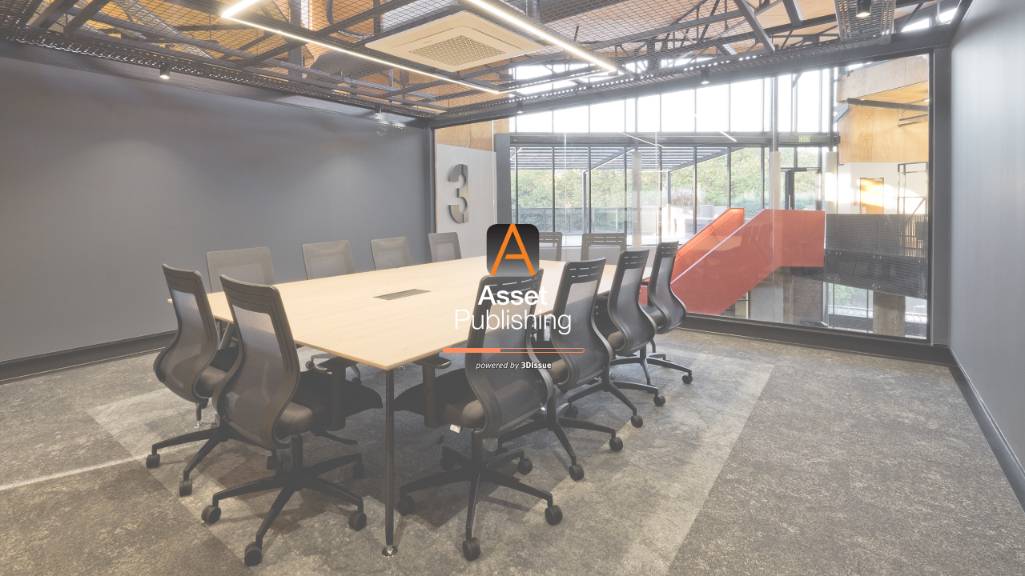

--- FILE ---
content_type: text/html
request_url: https://assetmag.co.za/issue98/index.html?page=188
body_size: 2302
content:
<!DOCTYPE html> <html> <head> <script> </script>  <title>Asset Publishing</title> <meta name="Keywords" content="Digital Magazine, Digital Edition, e-replica, e publishing, digital publishing software, eMag, PageFlip, 3dissue, 3D Issue"> <meta name="Description" content=""> <meta http-equiv="x-ua-compatible" content="IE=edge">   <meta property="fb:app_id" content="449283325123417" /> <meta property="og:type" content="article" /> <meta property="og:title" content="Asset Publishing" /> <meta property="og:image" content="https://www.assetmag.co.za/issue98/files/assets/cover/1.jpg" /> <meta property="og:description" content="" /> <meta http-equiv="Content-Type" content="text/html; charset=UTF-8"> <meta name="viewport" content="width=device-width, initial-scale=1.0, maximum-scale=1.0, user-scalable=0" > <meta name="apple-mobile-web-app-capable" content="yes" > <meta name="apple-mobile-web-app-status-bar-style" content="black-translucent" > <meta name="msapplication-tap-ao7" content="no" /> <link rel="apple-touch-icon" href="html5/resources/ipad.png">     <!-- WinJS references --> <!-- <link href="//Microsoft.WinJS.1.0/css/ui-dark.css" rel="stylesheet" /> <script src="//Microsoft.WinJS.1.0/js/base.js"></script> <script src="//Microsoft.WinJS.1.0/js/ui.js"></script>-->   <link rel="stylesheet" href="https://code.3dissue.com/v9.2/css/3di_gl.min.css" media="screen, print" type="text/css"> <style> body,#pgbk{background: #1a1a1a;} #plbar{background: #ff8d61; border-color: #ff8d61;} #plbk{border-color: #ff8d61;} </style> <script src="https://code.3dissue.com/v9.2/js/libs/jquery-2.1.3.min.js"></script> <script src="https://code.3dissue.com/v9.2/js/libs/jquery-migrate-1.1.1.js"></script> <script src="https://code.3dissue.com/v9.2/js/libs/modernizr-latest.min.js"></script>   <script src="https://code.3dissue.com/v9.2/js/f/3di_ds.min.js"></script>              </head> <body>    <input id="isvn" type="hidden" value="981627"/> <input id="gavn" type="hidden" value="0"/>         <img id="cvr" src="files/assets/cover/1.jpg"/> <div id="pgbk"><img src="files/assets/background/background.jpg" width="100%" height="100%"/><div id="al9"></div></div>   <div id="pldiv"> <img id="plimg"/> <div id="plbar"></div> <div id="plbk"></div>   <a href="http://www.3dissue.com/?utm_source=3dissue-logo&utm_medium=referral&utm_campaign=en" target="_blank"><div id='plpb'></div></a>   </div> </body> </html>

--- FILE ---
content_type: text/html;charset=utf-8
request_url: https://pressjack.com/publication/show_by_url?callback=jQuery213031954423049254577_1768826068810&url=https%3A%2F%2Fassetmag.co.za%2Fissue98%2F&versionNumber=981627&_=1768826068811
body_size: 4141
content:
jQuery213031954423049254577_1768826068810({"properties":{"logo":"[base64]/[base64]/V4/cSA9yRNX/alLEd0487v3MvoZrmrFbpWjdlYoc7vvJtHnXrN5lZxZ+zSmGLI1dXgE6CTkIA3KRe66iRvH6mohf8T6PNGA0wCEi3JlNGYTabvMGUYP0BTI3W+ewz1K16SiOFjRukTqK8byR3/K1gKlhtbch+yLvlKobpaQTA+JJubwlhv2LNMeuo0ZZdV43gl1OUigV4Sai3ZTOXTD/FUBSKf0SCaHvMgwxEN6DHOoojkOBPRoL8wYtPldtCX/6n/xWrfXrx4NU/XdD3ThW58unaHir5R3w+7QoO+DhgXXX0nUPRZkvAg1q9+gQf97VpVL6b7AdaY3G25VWcrH+U/FBTy7qPfkaDnQaJnfTuI/DDo4cMg8odxlKnKzy/rB9UvaWeH2baTiOgAABxTSURBVFgJAUgct+MBAAAAAAAAAAAAAAAAAAAAAAAAAAAAAAAAAAAAAAAAAAAAAAAAAAAAAAAAAAAAAAAAAAAAAAAAAACGlLwTBAUEg/8BAVAB/wAQAAEAAAAAAAAzLBsCQTgiAwAAAAAAAAAAAAAAAPv8/v+Xpcj8+vv9AAAAAAAAAAD+/wD/2P8A/4x4ZkGoAAAAAAAAAAAAAAAAAAAAAAAAAAAAAAAAAAAAAAAAAAAAAAAAAAAAAAAAAAAAAAAAAgAAAAAAAAAAAAAAAAAAAAAAAAAAAAAAAAAAAAAAAAAAAAAAAAAAAAAAAAAAAAAAAAAAAAB/[base64]//wAAAAAAAAAAACwmFwAAAAAAAAAAAAAAAAAAAAAAAAAAAQEA/4GHlrsiAAAAAAAAAAAAAAAAAAAAAAAAAAAAAAAAAAAAAAAAAAAAAAAAAAAAAAAAAAACAAAAAAAAAAAAAAAAAAAAAAAAAAAAAAAAAAAAAAAAAAAAAAAAAAAAAAAAAAAAAAAAAAAAAAAAAFAAAAAAAAAAAAAAAAAAAAAAAAAAACwmFwABAQEAAAAAAPr7/[base64]///wAAAAAAAQEBACwmGAAAAAAAAAAAAAAAAAAAAAAAAAAAAAAA/hQAAAAAAAAAAAAAAAAAAAAAAAAAAAAAAAAAAAAAAAAAAAAAAAAAAAAAAAAAAAIAAAAAAAAAAAAAAAAAAAAAAAAAAAAAAAAAAAAAAAAAAAAAAAAAAAAAAAAAAAAAAAAAAAAA////[base64]/j7AN/[base64]/v8AAAAAANje6wD///[base64]/[base64]//AAAAAAAAAAAAAAAAAADZ3usA/v//[base64]/[base64]/v7/[base64]/Pz+APn6/[base64]///[base64]/X5AAAAAAAAAAAAAAAAAAAAAAAAAAAAAAAAAAAAAAAAAAAAAAAAANfd6gAAAAAAAAAAAAAAAAAuJxft/v76sQAAAAAAAAAAAAAAAAAAAAAAAAAAAAAAAAAAAAAAAAAAAAAAAAAAAAAAAAAAAQAAAAAAAAAAAAAAAAAAAAAAAAAAAAAAAAAAAAAAAAAAAAAAAAAAAAAAAAAAAAAAAAAAAAD///8D/f3+pwMDAlUAAAAAusPbANHY5wAAAAAAAAAAAAAAAAAAAAAAAAAAAAAAAAAAAAAAAAAAAAAAAAAEAwIAalw4AAcGBAD////1/f0BUgUFAboAAAAAAAAAAAAAAAAAAAAAAAAAAAAAAAAAAAAAAAAAAAAAAAAAAAAAAAAAAAQAAAAAAAAAAAAAAAAAAAAAAAAAAAAAAAAAAAAAAAAAAAAAAAAAAAAAAAAAAAAAAAAAAAAAAQEB/QAAAFb8/PxTAQEDUd7j7hEAAAAAAAAAAAAAAAAAAAAAAAAAAAAAAAAAAAAAAAAAAAAAAAAAAAAA/P3+AOHl8P4kHxLWAgIClwUFAeAAAAAAAAAAAAAAAAAAAAAAAAAAAAAAAAAAAAAAAAAAAAAAAAAAAAAAAAAAAAAAAAABAAAAAAAAAAAAAAAAAAAAAAAAAAAAAAAAAAAAAAAAAAAoNkMTCwcCogD/APXNxLtYAAAA/[base64]///[base64]/AQC1/wAALAAD/2IAAAC6AAAAAAAAAAAAAAAAMzNED/4J/SD7+f3u1MvC4wAAAAAAAAAAAAAAACo1QBgGBQUYA/n75M3NwOwAAAAAAAAAAAAAAAAnOzsNCgEGIvn9+OPWx8fuAAAAACoqKgYAAQEC/wD/AiQkSQfc3Lf6AAAA/wAAAAAAAAAAAAAAAAAAAAABAAAAAAAAAAAAAAAAAAAAAAAAAAAAAAAAAAAAADA6RTACAv/O/wABWwIA/i8AAQFv+v/4GtPExO8AAAAAMzxFkQAA/2n/AAAEAAAAAAAAAL31//dSB/ML/gQO/6sAAP9IAAAAAAEBAf4A/v+azcW8awAAAP8zO0R0AAEAgv8AAAgBAAD8/wABj87Eu3gzPETg/wAAHQAAAAAAAAAAAAIAK87CvNcAAAAAAAAAAAAAAAAAAAAAAgAAAAAAAAAAAAAAAAAAAAAAAAAAAAAAAAAAAAADAgBhAAEB9v3yAbL9/gKo//8ABwUACVoAAAAAMT1DKgABAG7/AQGA7gT8CgAA/k8BAQAwDAIJXAMO/1IBAQBJ/v8BTOr99QsA/v98AAIAVTE6QzgxO0JJ/wEBiQABAW4B9+8M/gABXwAAAHQxO0Ni/v8BOQEAAMUBAQDQ+gL6H84C/NsAAAAAAAAAAAAAAAAAAAAAAAAAAAIAAAAAAAAAAAAAAAAAAAAAAAAAAAAAAAAqKioGAAH/WgH/ALLS0rr10Ma70AEAAdkAAABhAAAAAPv6AO0AAAD4AQAAWBP8A2L+/gPjzcO8F83DvJcBAgHl/////wMBAHAVAwxUAP/+q83DvBXPxr3HAQECYAEA/9v/AP7K/woQJAEB/tUAAADTAQEBX8/Fu+b/AAD4AP8B+tTCwuMAwMD8AAAAAAAAAAAAAAAAAAAAAAAAAAAEAAAAAAAAAAAAAAAAAAAAAAAAAAAAAAAABxMaTQAAARQAAP9MMz1F5gAAAAAAAP8QAP8ACDE8QS/PxL3RMT5GRwH+/3QAAAKEAwMAETI9ReD//f5azsK6vjI9Q17/AAFkAv8AmP8CAgkzPUXL+/r7UwEAARv/AQAcAP8ApwAAAAAAAAAAAAD/AAEBAfMAAAAAAAAAAAAAAAAAAAAAAAAAAAAAAAAAAAAAAAAAAAAAAAAAAAAABAAAAAAAAAAAAAAAAAAAAAAAAAAAAAAAAAIAAGEAAP/t/wAAdQAAAP8AAAAAAf8BDwAA/48BAAJhLzlCiwD9/xDy/ARc3Mm38zA6QzQCAgKwAQIBgi87QXAA///xzsS7QDMzMwX+BxFKAwMArAUFBWz/Af/kAAABEs7EvCsAAAAAAAAAADI8QTP+/wD8AAAAAAAAAAAAAAAAAAAAAAAAAAAAAAAAAAAAAAAAAAAAAAAAAAAAAAMAAAAAAAAAAAAAAAAAAAAAAAAAADE7RRoBAQCU//8Aps7EvIPn4t7Q5+Le0Ofi3skaHyJOAAECPAD+/7gCAgG6BwP+DxcaHtUAAQILAgIBVQAAANsCAQH8AAACpRkdIu36/gPlAgQEFAIB/1j/AQG1/v4BuwEA/24YHiL9Gx0i4BggIUUCAQO0AAEB3ufi3sgaHyNY/wD/JhcfI8kbFRHt5+fn+wAAAAAAAAAAAAAAAAAAAAACAAAAAAAAAAAAAAAAAAAAAAAAAAACAv9PAP8A9/8CAqUAAAAAAAAAAAAAAAAAAAAA/wAAowH//wgCAwESAAEAdwEBAVsDBQXfAgICyP///9n8+/xzAffwnwEB/50AAgGMBwgH4gICAK4AAAGm6vz0k9DFu7YBAP9wAQEBcgACAeEC/wGiAP8Als7DvJEAAAAA/v8ApAABAAsC/wC++wgOHQAAAAAAAAAAAAAAAAAAAAAAAAAAAQAAAAAAAAAAAAAAAAAAAAAAAAAAAAAAAAAAAAAAAAAAAAAAAAAAAAAAAAAAAAAAAAAAAAAAAAAAAAAAAAAAAAAAAFUDMTvwF/kF+/LWwMD0AAAAAAAAAAAAAAAAJCRJBwsV+RT16wfs3Ny3+QAAAAAAAAAAAAAAAAAAVQMxO/AX8+kE7dzct/kAAAAAAAAAAAAAAAAAAAAAAAAAAAAAAAAAAAAAAAAAAAAAAAAAAAAAAAAAAAEAAAAAAAAAAAAAAAAAAAAAAAAAADE8QS8CAQQ1AAAAAP///e3OxP6zAADA/AAAAAAAAAAAAAAAAC47QScA8wXk0tK69QAAAAAAAAAAMz1CMv/7AvfqAfXg5MfH9wAAAAAAAAAAKjlHEgcB+w3Pxr7hAAAAAAAAAAAzOEIyzci+zgAAAAAAAAAAAAAAAAAAAAAAAAAAAAAAAAAAAAAAAAAAAAAAAAAAAAAAAAAAAAAAAAAAAAACAAAAAAAAAAAAAAAAAAAAAAAAAAAC/wNJ+v/+vvf8Aq7//gHoMjwEdwAAAAAAAAAAAAAAAAAAAAADAQM7AAn6EQAAAAAAAAAAAAAAAP//Ak39A/0CAAAAAAAAAAAAAAAAAAAAAAcD+h3/AAIwAAAAAAAAAAAAAAAA/gMDAgAAAAAAAAAAAAAAAAAAAAAAAAAAAAAAAAAAAAAAAAAAAAAAAAAAAAAAAAAAAAAAAAAAAAAAAAAAAQAAAAAAAAAAAAAAAAAAAAAAAAAAMztEePoB+JnTxMTvAAAAATM8RYv//wDbzsW7mQAAAAAyO0Vn/wH/+wEBARgB//70/gABDs/EvIYyPER9AQAB1vX6/r4JBgFpAgAB8wAAAAT+APy8AgEDZ/4AANcBAAAezsO8djI7RWYAAAAAAQH+AwD/AQr+AQDuAvfvqP4KEncC//7t/wEBIP77/JLQyMDgAAAAAAAAAAAAAAAAAAAAAAIAAAAAAAAAAAAAAAAAAAAAAAAAAAAAAAAFAAhuMj1FdjM8RYcAAf2mAQIAFwAAAAAAAAAAAQIAFwAAAAAA/v7DzcS9kgAA/8gzO0M/AAAAAP4BABMGAf0JAQAAHfX6/qQAAf2/AAAAAP7/AMzPw7yTAQAA3io1QBcBAgAX/wD+GvoA+afNxbyMAgEBIP4JEVj8//6hzcS9kgAA/+j+AwEHAAAAAAAAAAAAAAAAAAAAAAAAAAAEAAAAAAAAAAAAAAAAAAAAAAAAAAAAAAAA+wD4ktPDxO8AAAAAAAAAADI8RE0AAAAAAAAAAAD//wUAAAAAAf//5gAAAAAAAQDmAAACKwAA/wAAAAAABwkA/Pv4/IcKBQVUAP8AKgD/AKP////tAAAAAP7/APkEAgAEAAAAAAICAv3Tw8TwAAAAAAAAAPwBAQAPBvYB7QAAAAD//wHsAAAAAAAAAAAAAAAAAAAAAAAAAAAAAAAAAgAAAAAAAAAAAAAAAAAAAAAAAAAAAAAAAAAAAAAAAAAAAAAAAAAAAAABAf/6Lj5GIS85Qjb/AAAWAAAAAP4CA1QuLkYLAP4CV/f5+8MAAAAAAAAAAPz9AxIDBARjAfjuo/4BAPUBAP4JAAAAAAAAAAAAAAAAAAAAAAAAAAAAAAAAAAAAAAAAAAAAAAAA/voBtP4KAXcwOUI6AQAASwAAAAAAAAAAAAAAAAAAAAAAAAAAAAAAAAMAAAAAAAAAAAAAAAAAAAAAAAAAABQfIebTBAHrAODg/gAAAAAAAAAAAxsYzQ0CBkcB/wDw/QMDuP/6+9v//QTYAwr+TP8DAbTTx77iFxkj5gMB/9j47ufiAQgK5wIEC0oA/P+09QL42gMAB+jp4931Fhke6/LpAOwJC/7hAP7+0+fk4O4AAAAAGRse5fn9/[base64]/gAMzcW8iAAAAAAAAAAAAAAAAAAAAAAAAAAAAMKpGQhwl+YAAAAASUVORK5CYII=","logoType":"image/png","copyright":"Licensed for use on publications wholly owned by Asset Publishing (Pty) Ltd 3D Issue version 5. Copyright (C) 2011 Trinity Innovations LTD.  All rights reserved. This application is protected by copyright law and international treaties. Visit www.3dissue.com. Unauthorized use of this program or any portion of it, may result in severe civil and criminal penalties and will be prosecuted to the maximum extent possible under law.","companyName":"AssetMag","useLogo":"true","id":"1265"}});

--- FILE ---
content_type: text/html;charset=utf-8
request_url: https://pressjack.com/analyticsProvider/getAnalytics/?callback=jQuery213031954423049254577_1768826068812&url=https%253A%252F%252Fassetmag.co.za%252Fissue98%252F&_=1768826068813
body_size: 76
content:
jQuery213031954423049254577_1768826068812({"userAnalyticsDTO":{"analyticsKey":"G-CGP5R084RM","providerName":"GOOGLE"}});

--- FILE ---
content_type: text/html;charset=utf-8
request_url: https://pressjack.com/rest/apps/appDetails?callback=jQuery213031954423049254577_1768826068810&url=https%3A%2F%2Fassetmag.co.za%2Fissue98%2F&_=1768826068814
body_size: 216
content:
jQuery213031954423049254577_1768826068810({"customApp":{"name":"3D Issue","urlScheme":"threedissue://","appleAppStoreURL":"http://itunes.apple.com/us/app/3d-issue/id548624941?mt=8","googlePlayAppStoreURL":"market://details?id=com.dissue.dissuereader","windowsMetroAppStoreURL":"ms-windows-store:PDP?PFN=microsoft.microsoftskydrive_8wekyb3d8bbwe"}});

--- FILE ---
content_type: application/javascript
request_url: https://code.3dissue.com/v9.2/js/libs/jquerypp.min.js
body_size: 2059
content:
var $jscomp={scope:{},findInternal:function(a,d,b){a instanceof String&&(a=String(a));for(var c=a.length,e=0;e<c;e++){var g=a[e];if(d.call(b,g,e,a))return{i:e,v:g}}return{i:-1,v:void 0}}};$jscomp.defineProperty="function"==typeof Object.defineProperties?Object.defineProperty:function(a,d,b){if(b.get||b.set)throw new TypeError("ES3 does not support getters and setters.");a!=Array.prototype&&a!=Object.prototype&&(a[d]=b.value)};
$jscomp.getGlobal=function(a){return"undefined"!=typeof window&&window===a?a:"undefined"!=typeof global&&null!=global?global:a};$jscomp.global=$jscomp.getGlobal(this);$jscomp.polyfill=function(a,d,b,c){if(d){b=$jscomp.global;a=a.split(".");for(c=0;c<a.length-1;c++){var e=a[c];e in b||(b[e]={});b=b[e]}a=a[a.length-1];c=b[a];d=d(c);d!=c&&null!=d&&$jscomp.defineProperty(b,a,{configurable:!0,writable:!0,value:d})}};
$jscomp.polyfill("Array.prototype.find",function(a){return a?a:function(a,b){return $jscomp.findInternal(this,a,b).v}},"es6-impl","es3");
(function(){if(Object.defineProperties){var a={pageX:function(a){var b=this.target.ownerDocument||document;doc=b.documentElement;body=b.body;return a.clientX+(doc&&doc.scrollLeft||body&&body.scrollLeft||0)-(doc&&doc.clientLeft||body&&body.clientLeft||0)},pageY:function(a){var b=this.target.ownerDocument||document;doc=b.documentElement;body=b.body;return a.clientY+(doc&&doc.scrollTop||body&&body.scrollTop||0)-(doc&&doc.clientTop||body&&body.clientTop||0)},relatedTarget:function(a){if(a)return a.fromElement===
this.target?a.toElement:a.fromElement},metaKey:function(a){return a.ctrlKey},which:function(a){return null!=a.charCode?a.charCode:a.keyCode}};jQuery.each(jQuery.event.keyHooks.props.concat(jQuery.event.mouseHooks.props).concat(jQuery.event.props),function(d,b){"target"!==b&&function(){Object.defineProperty(jQuery.Event.prototype,b,{get:function(){var c=this.originalEvent&&this.originalEvent[b];void 0!==this["_"+b]?c=this["_"+b]:(c=a[b]&&void 0===c?a[b].call(this,this.originalEvent):c,void 0!==c&&
Object.defineProperty(this,b,{value:c}));return c},set:function(a){this["_"+b]=a}})}()});jQuery.event.fix=function(a){if(a[jQuery.expando])return a;var b=a;a=jQuery.Event(b);a.target=b.target;a.target||(a.target=b.srcElement||document);3===a.target.nodeType&&(a.target=a.target.parentNode);return a}}})(jQuery);
(function(){var a=jQuery.event,d=function(a,c,e,g){var b,k,f,d,m,h,p,r;for(b=0;b<c.length;b++)for(k=c[b],d=0>k.indexOf("."),d||(f=k.split("."),k=f.shift(),p=new RegExp("(^|\\.)"+f.slice(0).sort().join("\\.(?:.*\\.)?")+"(\\.|$)")),f=(a[k]||[]).slice(0),m=0;m<f.length;m++)h=f[m],(r=d||p.test(h.namespace))&&(g?h.selector===g&&e(k,h.origHandler||h.handler):null===g?e(k,h.origHandler||h.handler,h.selector):h.selector||e(k,h.origHandler||h.handler))};a.find=function(a,c,e){a=($._data(a)||{}).events;var b=
[];if(!a)return b;d(a,c,function(a,c){b.push(c)},e);return b};a.findBySelector=function(a,c){var b=$._data(a).events,g={};if(!b)return g;d(b,c,function(a,b,c){c=c||"";c=g[c]||(g[c]={});(c[a]||(c[a]=[])).push(b)},null);return g};a.supportTouch="ontouchend"in document;$.fn.respondsTo=function(b){return this.length?0<a.find(this[0],$.isArray(b)?b:[b]).length:!1};$.fn.triggerHandled=function(a,c){a="string"==typeof a?$.Event(a):a;this.trigger(a,c);return a.handled};a.setupHelper=function(b,c,e){e||(e=
c,c=null);var d=function(d){var f=d.selector||"";f?(d=a.find(this,b,f),d.length||$(this).delegate(f,c,e)):a.find(this,b,f).length||a.add(this,c,e,{selector:f,delegate:this})},q=function(d){var f=d.selector||"";f?(d=a.find(this,b,f),d.length||$(this).undelegate(f,c,e)):a.find(this,b,f).length||a.remove(this,c,e,{selector:f,delegate:this})};$.each(b,function(){a.special[this]={add:d,remove:q,setup:function(){},teardown:function(){}}})}})(jQuery);
(function(a){var d=!/Phantom/.test(navigator.userAgent)&&"ontouchend"in document,b=d?"touchend":"mouseup",c=d?"touchmove":"mousemove",e=function(b){var c=b.originalEvent.touches?b.originalEvent.touches[0]:b;return{time:(new Date).getTime(),coords:[c.pageX,c.pageY],origin:a(b.target)}},g=a.event.swipe={delay:500,max:75,min:30};a.event.setupHelper(["swipe","swipeleft","swiperight","swipeup","swipedown"],d?"touchstart":"mousedown",function(d){function k(a){f&&(l=e(a),10<Math.abs(f.coords[0]-l.coords[0])&&
a.preventDefault())}var f=e(d),l,m=d.delegateTarget||d.currentTarget,h=d.handleObj.selector,p=this;a(document.documentElement).bind(c,k).one(b,function(b){a(this).unbind(c,k);if(f&&l){b=Math.abs(f.coords[0]-l.coords[0]);var e=Math.abs(f.coords[1]-l.coords[1]),n=Math.sqrt(b*b+e*e);l.time-f.time<g.delay&&n>=g.min&&(n=["swipe"],b>=g.min&&e<b?n.push(f.coords[0]>l.coords[0]?"swipeleft":"swiperight"):e>=g.min&&b<e&&n.push(f.coords[1]<l.coords[1]?"swipedown":"swipeup"),a.each(a.event.find(m,n,h),function(){this.call(p,
d,{start:f,end:l})}))}f=l=void 0})})})(jQuery);


--- FILE ---
content_type: application/javascript
request_url: https://code.3dissue.com/v9.2/js/libs/jquery.rule-min.js
body_size: 1876
content:
/*
 * jQuery.Rule - Css Rules manipulation, the jQuery way.
 * Copyright (c) 2007-2011 Ariel Flesler - aflesler(at)gmail(dot)com | http://flesler.blogspot.com
 * Dual licensed under MIT and GPL.
 * Date: 02/7/2011
 * @author Ariel Flesler
 * @version 1.0.2
 */
(function(f){var c=f('<style rel="alternate stylesheet" type="text/css" />').appendTo("head")[0],k=c.sheet?"sheet":"styleSheet",i=c[k],m=i.rules?"rules":"cssRules",g=i.deleteRule?"deleteRule":"removeRule",d=i.ownerNode?"ownerNode":"owningElement",e=/^([^{]+)\{([^}]*)\}/m,l=/([^:]+):([^;}]+)/;i.disabled=true;var j=f.rule=function(n,o){if(!(this instanceof j)){return new j(n,o)}this.sheets=j.sheets(o);if(n&&e.test(n)){n=j.clean(n)}if(typeof n=="object"&&!n.exec){b(this,n.get?n.get():n.splice?n:[n])}else{b(this,this.sheets.cssRules().get());if(n){return this.filter(n)}}return this};f.extend(j,{sheets:function(p){var n=p;if(typeof n!="object"){n=f.makeArray(document.styleSheets)}n=f(n).not(i);if(typeof p=="string"){n=n.ownerNode().filter(p).sheet()}return n},rule:function(n){if(n.selectorText){return["",n.selectorText,n.style.cssText]}return e.exec(n)},appendTo:function(q,n,o){switch(typeof n){case"string":n=this.sheets(n);case"object":if(n[0]){n=n[0]}if(n[k]){n=n[k]}if(n[m]){break}default:if(typeof q=="object"){return q}n=i}var t;if(!o&&(t=this.parent(q))){q=this.remove(q,t)}var s=this.rule(q);if(n.addRule){n.addRule(s[1],s[2]||";")}else{if(n.insertRule){n.insertRule(s[1]+"{"+s[2]+"}",n[m].length)}}return n[m][n[m].length-1]},remove:function(o,q){q=q||this.parent(o);if(q!=i){var n=q?f.inArray(o,q[m]):-1;if(n!=-1){o=this.appendTo(o,0,true);q[g](n)}}return o},clean:function(n){return f.map(n.split("}"),function(o){if(o){return j.appendTo(o+"}")}})},parent:function(o){if(typeof o=="string"||!f.browser.msie){return o.parentStyleSheet}var n;this.sheets().each(function(){if(f.inArray(o,this[m])!=-1){n=this;return false}});return n},outerText:function(n){return !n||!n.selectorText?"":[n.selectorText+"{","\t"+n.style.cssText,"}"].join("\n").toLowerCase()},text:function(o,n){if(n!==undefined){o.style.cssText=n}return !o?"":o.style.cssText.toLowerCase()}});j.fn=j.prototype={pushStack:function(n,p){var o=j(n,p||this.sheets);o.prevObject=this;return o},end:function(){return this.prevObject||j(0,[])},filter:function(n){var p;if(!n){n=/./}if(n.split){p=f.trim(n).toLowerCase().split(/\s*,\s*/);n=function(){var o=this.selectorText||"";return !!f.grep(o.toLowerCase().split(/\s*,\s*/),function(q){return f.inArray(q,p)!=-1}).length}}else{if(n.exec){p=n;n=function(){return p.test(this.selectorText)}}}return this.pushStack(f.grep(this,function(q,o){return n.call(q,o)}))},add:function(n,o){return this.pushStack(f.merge(this.get(),j(n,o)))},is:function(n){return !!(n&&this.filter(n).length)},not:function(p,o){p=j(p,o);return this.filter(function(){return f.inArray(this,p)==-1})},append:function(n){var p=this,o;f.each(n.split(/\s*;\s*/),function(r,q){if((o=l.exec(q))){p.css(o[1],o[2])}});return this},text:function(n){return !arguments.length?j.text(this[0]):this.each(function(){j.text(this,n)})},outerText:function(){return j.outerText(this[0])}};f.each({ownerNode:d,sheet:k,cssRules:m},function(n,o){var p=o==m;f.fn[n]=function(){return this.map(function(){try{return p?f.makeArray(this[o]):this[o]}catch(e){}})}});f.fn.cssText=function(){return this.filter("link,style").eq(0).sheet().cssRules().map(function(){return j.outerText(this)}).get().join("\n")};f.each("remove,appendTo,parent".split(","),function(n,o){j.fn[o]=function(){var p=f.makeArray(arguments),q=this;p.unshift(0);return this.each(function(r){p[0]=this;q[r]=j[o].apply(j,p)||q[r]})}});f.each(("each,index,get,size,eq,slice,map,attr,andSelf,css,show,hide,toggle,queue,dequeue,stop,animate,fadeIn,fadeOut,fadeTo").split(","),function(n,o){j.fn[o]=f.fn[o]});function b(o,n){o.length=0;Array.prototype.push.apply(o,n)}var h=f.curCSS;f.curCSS=function(o,n){return("selectorText" in o)?o.style[n]||f.prop(o,n=="opacity"?1:0,"curCSS",0,n):h.apply(this,arguments)};j.cache={};var a=function(n){return function(p){var o=p.selectorText;if(o){arguments[0]=j.cache[o]=j.cache[o]||{}}return n.apply(f,arguments)}};f.data=a(f.data);f.removeData=a(f.removeData);f(window).unload(function(){f(i).cssRules().remove()})})(jQuery);

--- FILE ---
content_type: application/javascript
request_url: https://code.3dissue.com/v9.2/js/libs/3di_bs.min.js
body_size: 2423
content:
/*
 JQuery BookSlider v1.0 by Darren Doherty

 Build on JQuery FlexSlider v1.8 by Tyler Smith (copyright 2011)
 http://flex.madebymufffin.com

 Licenced under the MIT license.
 http://www.opensource.org/licenses/mit-license.php
*/
var $jscomp={scope:{},findInternal:function(c,a,f){c instanceof String&&(c=String(c));for(var b=c.length,e=0;e<b;e++){var d=c[e];if(a.call(f,d,e,c))return{i:e,v:d}}return{i:-1,v:void 0}}};$jscomp.defineProperty="function"==typeof Object.defineProperties?Object.defineProperty:function(c,a,f){if(f.get||f.set)throw new TypeError("ES3 does not support getters and setters.");c!=Array.prototype&&c!=Object.prototype&&(c[a]=f.value)};
$jscomp.getGlobal=function(c){return"undefined"!=typeof window&&window===c?c:"undefined"!=typeof global&&null!=global?global:c};$jscomp.global=$jscomp.getGlobal(this);$jscomp.polyfill=function(c,a,f,b){if(a){f=$jscomp.global;c=c.split(".");for(b=0;b<c.length-1;b++){var e=c[b];e in f||(f[e]={});f=f[e]}c=c[c.length-1];b=f[c];a=a(b);a!=b&&null!=a&&$jscomp.defineProperty(f,c,{configurable:!0,writable:!0,value:a})}};
$jscomp.polyfill("Array.prototype.find",function(c){return c?c:function(a,c){return $jscomp.findInternal(this,a,c).v}},"es6-impl","es3");
(function(c){c.bookslider=function(a,f){a.init=function(){a.vars=c.extend({},c.bookslider.defaults,f);a.data("bookslider",!0);a.container=c(".avl",a);a.avl=c(".avl > .ald",a);a.aoo=a.find("#aoo");a.ate=a.find("#ate");a.aom=a.find("#aom");a.pages=a.vars.pages;a.count=a.vars.anv;a.awk=0;a.aop=!1;a.ahx=a.vars.aed;a.aks=a.ahx;a.ao8=c.vr.alr;a.dimension=c.vr.a9x?a.avl.filter(":first").height():a.avl.filter(":first").width();a.aau(0);c(".avl > .ald",a).css({width:"100%"});a.container.width("100%").css("position",
"absolute");setTimeout(function(){a.dimension=c.vr.a9x?a.avl.filter(":first").height():a.avl.filter(":first").width();a.ate.agp(0,0).show();c.vr.a9x?(a.aoo.agp(0,-a.dimension+"px").show(),a.aom.agp(0,a.dimension+"px").show()):(a.aoo.agp(-a.dimension+"px",0).show(),a.aom.agp(a.dimension+"px",0).show())},50);c.vr.afq&&a.aoo.css("overflow","hidden");a.aoo.css("right",0);a.aom.css("left","100%");a.vars.start(a)};a.resize=function(b,e){a.aop||(a.ao2=b,a.aky=e,"single"==a.vars.pageStyle?(a.css({height:a.aky,
width:a.ao2}),a.find(".ald").css({height:a.aky,width:a.ao2})):(a.css({height:a.aky,width:2*a.ao2}),a.find(".ald").css({height:a.aky,width:2*a.ao2})),c.vr.a9x?(a.dimension=a.avl.filter(":first").height(),a.aoo.agp(0,-1*a.dimension+"px"),a.ate.agp(0,0),a.aom.agp(0,a.dimension+"px")):(a.dimension=a.avl.filter(":first").width(),a.aoo.agp(-1*a.dimension+"px",0),a.ate.agp(0,0),a.aom.agp(a.dimension+"px",0)))};a.clearPage=function(b){a.pages[b].html.find(".a74").attr("src","");a.pages[b].html.find(".main-page-zoom-image").attr("src",
"");c.vr.svgEnabled&&(a.pages[b].html.find(".main-page-zoom-svg").css({transform:"scale(1,1)","-ms-transform":"scale(1,1)","-o-transform":"scale(1,1)","-webkit-transform":"scale(1,1)"}),a.pages[b].html.find(".main-page-zoom-svg").attr("src",""))};a.setAnimationTime=function(b){a.vars.a3h=b};a.aea=function(){for(var b=a.ahx,c=a.count,d="single"==a.vars.pageStyle?b-2:b-3,b="single"==a.vars.pageStyle?b+2:1==b?b+3:b+4,f=1;f<=c;f++)d<f&&f<b?a.ahr(f):a.clearPage(f)};a.clear=function(){if(!c.vr.aw4||c.vr.aru)a.ate.html(""),
a.aoo.html(""),a.aom.html("")};a.ahr=function(b){var e="double"==a.vars.pageStyle&&(1!=b&&b>a.ahx&&1>=a.ahx||b>a.ahx+1)||"single"==a.vars.pageStyle&&b>a.ahx?a.aom:b<a.ahx?a.aoo:a.ate,d=a.pages[b].html;d.find(".normal-content").show();d.find(".zoom-content").hide();if("single"==a.vars.pageStyle)e.html(d);else if(c.vr.a9x)if("r2l"==c.vr.readingDirVertical){if(1==b||b==a.count)1==b?d.addClass("center-page-first"):d.addClass("center-page-last"),e.html(d);b==a.count?(d.addClass("apk"),e.html(d)):0==b%
2||1==b?(d.addClass("amt"),e.html(d)):(d.addClass("apk"),e.append(d))}else{if(1==b||b==a.count)1==b?d.addClass("center-page-first"):d.addClass("center-page-last"),e.html(d);0==b%2?(d.addClass("apk"),e.html(d)):(d.addClass("amt"),e.append(d))}else 0==b%2?(d.addClass("apk"),e.html(d)):(d.addClass("amt"),1==b?e.html(d):e.append(d));c.vr.customAnimation&&c("body").find(".a85").remove();a.pages[b].image.atm||a.pages[b].image.avw||(1<b&&b<c.vr.anv&&(e=(new Spinner(c.vr.a9b)).spin(),d.append(e.el)),d.addClass("atm"),
a.pages[b].image.atm=!0);e=d.find(".a74");e.attr("src")!=a.pages[b].image.source&&e.attr("src",a.pages[b].image.source);d.imagesLoaded(function(){a.pages[b].image.atm=!1;a.pages[b].image.avw=!0;var c=a.pages[b].html;c.removeClass("atm");c.find(".spinner").stop().remove()})};a.ar0=function(b){a.aop||(a.aoo.css("right","auto"),a.aom.css("left","auto"),a.aop=!0,a.vars.before(a),a.aks=b,a.avl.removeClass("active").eq(a.aks).addClass("active"),Math.abs(b-a.ahx)>("single"==a.vars.pageStyle?1:2)&&(a.ahr(b),
"double"==a.vars.pageStyle&&1!=b&&b!=a.count&&a.ahr(b+1)),b==a.count-1&&a.vars.end(a),a.aau(a.vars.a3h),b>a.ahx?(a.aom.show(),c.vr.a9x?a.ate.agp(0,-1*a.dimension+"px"):a.ate.agp(-1*a.dimension+"px",0),a.aom.agp(0,0)):(a.aoo.show(),c.vr.a9x?a.ate.agp(0,a.dimension+"px"):a.ate.agp(a.dimension+"px",0),a.aoo.agp(0,0)),setTimeout(a.wrapup,a.vars.a3h+100))};a.wrapup=function(){a.aau(0);setTimeout(function(){if(a.aks>a.ahx){var b=a.aoo;a.aoo=a.ate;a.ate=a.aom;a.aom=b;c.vr.a9x?a.aom.hide().agp(0,a.dimension+
"px"):a.aom.hide().agp(a.dimension+"px",0);a.aom.show()}else b=a.aom,a.aom=a.ate,a.ate=a.aoo,a.aoo=b,c.vr.a9x?a.aoo.hide().agp(0,-a.dimension+"px"):a.aoo.hide().agp(-a.dimension+"px",0),a.aoo.show();a.aoo.css("right",0);a.ahx=a.aks;a.aea();a.vars.after(a);a.aop=!1;if(c.vr.svgEnabled)c("body").on("mousemove",checkZindex)},20)};a.amm=function(b){return 0==a.ahx&&b<a.ahx||a.ahx==a.count-1&&b>a.ahx?!1:!0};a.aau=function(b){a.aoo.a0k("all "+b+"ms linear");a.ate.a0k("all "+b+"ms linear");a.aom.a0k("all "+
b+"ms linear")};a.am6=function(b){a.vars.pageStyle=b;if("single"==b){b=1;for(var e=a.count;b<=e;b++)a.pages[b].html.removeClass("apk").removeClass("amt").removeClass("center-page-first").removeClass("center-page-last")}a.resize(c.vr.pageW,c.vr.pageH);a.aea()};a.destroy=function(){a.avl.hide();a.removeData("bookslider")};a.init()};c.bookslider.defaults={pages:[],a3h:350,pageStyle:"single",aed:0,anv:2,start:function(){},before:function(){},after:function(){},end:function(){},navigate:function(a){slider.amm(a)&&
slider.ar0(a)}};c.fn.bookslider=function(a){return this.each(function(){1==c(this).find(".avl div").length?c(this).find(".avl div").fadeIn(400):1!=c(this).data("bookslider")&&new c.bookslider(c(this),a)})}})(jQuery);


--- FILE ---
content_type: application/javascript
request_url: https://code.3dissue.com/v9.2/js/f/3di_ds.min.js
body_size: 9251
content:
/*
 Copyright 2020 3D Issue LTD. All rights reserved.
*/
var $jscomp={scope:{},findInternal:function(a,b,c){a instanceof String&&(a=String(a));for(var d=a.length,e=0;e<d;e++){var f=a[e];if(b.call(c,f,e,a))return{i:e,v:f}}return{i:-1,v:void 0}}};$jscomp.defineProperty="function"==typeof Object.defineProperties?Object.defineProperty:function(a,b,c){if(c.get||c.set)throw new TypeError("ES3 does not support getters and setters.");a!=Array.prototype&&a!=Object.prototype&&(a[b]=c.value)};
$jscomp.getGlobal=function(a){return"undefined"!=typeof window&&window===a?a:"undefined"!=typeof global&&null!=global?global:a};$jscomp.global=$jscomp.getGlobal(this);$jscomp.polyfill=function(a,b,c,d){if(b){c=$jscomp.global;a=a.split(".");for(d=0;d<a.length-1;d++){var e=a[d];e in c||(c[e]={});c=c[e]}a=a[a.length-1];d=c[a];b=b(d);b!=d&&null!=b&&$jscomp.defineProperty(c,a,{configurable:!0,writable:!0,value:b})}};
$jscomp.polyfill("Array.prototype.find",function(a){return a?a:function(a,c){return $jscomp.findInternal(this,a,c).v}},"es6-impl","es3");document.addEventListener("touchmove",function(a){event=event.originalEvent||event;1<event.scale&&event.preventDefault()},Modernizr.passiveeventlisteners?{passive:!1}:!1);document.addEventListener("gesturestart",function(a){a.preventDefault()},Modernizr.passiveeventlisteners?{passive:!1}:!1);error=function(a,b){console.log(a+" "+b)};
$.avk=function(a){return 0==a%2};$.aqt=function(a){return!isNaN(a-0)};$.anz=function(a){return!0===a||!1===a};$.hashCode=function(a){var b=0;if(0==a.length)return b;for(i=0;i<a.length;i++)ch=a.charCodeAt(i),b=(b<<5)-b+ch,b&=b;return b};$.createClone=function(a,b){var c=JSON.parse(JSON.stringify(a));if(void 0!=b&&"object"==typeof b)for(var d in b)b.hasOwnProperty(d)&&(c[d]=b[d]);return c};
$.fn.center=function(a){a=void 0==a?($.vr.aen-this.outerHeight())/2+$(window).scrollTop():a;this.css("position","absolute");this.css("top",a+"px");this.css("left",($.vr.ahj-this.outerWidth())/2+$(window).scrollLeft()+"px");return this};$.fn.moveBook=function(){};
$.fn.alq=function(a){if($.vr.arm)var b=($.vr.auz-$.vr.at8)/2,c=($.vr.av1-("presentation"==$.vr.as5?$.vr.atb:2*$.vr.atb))/2;else b=($.vr.ars?0:45)+($.vr.auz-this.outerHeight()-($.vr.ars?0:125))/2+$(window).scrollTop(),c=($.vr.av1-this.outerWidth())/2+$(window).scrollLeft(),$.vr.afc&&(b+=30),$.vr.ars||("none"==$.vr.a59?(b=($.vr.auz-$.vr.at8)/2,$.vr.afc?b="top"==$.vr.ael?b+50:"left"==$.vr.ael||"right"==$.vr.ael?b+60:b+35:"top"==$.vr.ael?b+=20:"bottom"==$.vr.ael&&(b+=10)):"bottom"!=$.vr.ael||$.vr.a68||
(b=($.vr.auz-$.vr.at8)/2,b=$.vr.afc?b+40:b+15));this.css("position","absolute");this.css("top",b+"px");this.css("left",c+"px");a&&($.vr.apc=b,$.vr.apr=c);return this};$.fn.a0k=function(a){this.css({"-webkit-transition":a,"-moz-transition":a,"-ms-transition":a,"-o-transition":a,transition:a})};
$.fn.agp=function(a,b){this.css({"-webkit-transform":$.vr.asn?"translate("+a+","+b+")":"translate3d("+a+","+b+", 0)","-moz-transform":"translate("+a+","+b+")","-ms-transform":"translate("+a+","+b+")","-o-transform":"translate("+a+","+b+")",translate:"scale("+a+","+b+")"});return this};
$.fn.anm=function(a,b){this.css({"-webkit-transform":"scale("+a+","+b+")","-moz-transform":"scale("+a+","+b+")","-ms-transform":"scale("+a+","+b+")","-o-transform":"scale("+a+","+b+")",transform:"scale("+a+","+b+")"});return this};$.fn.agh=function(a){this.css({"-webkit-opacity":a,"-moz-opacity":a,"-ms-opacity":a,"-o-opacity":a,opacity:a});return this};
$.fn.a2t=function(a,b,c,d){this.css({"-webkit-transform":"translate("+a+","+b+") scale("+c+","+d+")","-moz-transform":"translate("+a+","+b+") scale("+c+","+d+")","-ms-transform":"translate("+a+","+b+") scale("+c+","+d+")","-o-transform":"translate("+a+","+b+") scale("+c+","+d+")",transform:"translate("+a+","+b+") scale("+c+","+d+")"});return this};function akc(a){return String(a).replace(/&/g,"&amp;").replace(/"/g,"&quot;").replace(/'/g,"&#39;").replace(/</g,"&lt;").replace(/>/g,"&gt;")}
function a40(a){a=(new RegExp("[\\?&]"+a+"([^&#]*)")).exec(window.location.href);return null==a?!1:""==a[1]||a[1].substr(1)}function checkForUrlSearch(){$.vr.ajf=$.vr.InitialiseSearch=!1;$.vr.ajt=a40("search");$.vr.ajt&&($.vr.ajt=decodeURIComponent($.vr.ajt),$.vr.ajf=!0,$.vr.InitialiseSearch=!0)}
function a1i(){$.vr.abu=!1;var a=a40("bookmarks");if(a=$.anz(a)||""==a?null:String(a).split(",")){for(var b=[],c=0;c<a.length;c++)if($.aqt(a[c])){for(var d=!1,e=0;e<b.length;e++)b[e].page==a[c]&&(d=!0);d||b.push({page:parseInt(a[c])})}localStorage.setItem($.vr.ann+"bookmarks_",JSON.stringify(b));$.vr.abu=!0}}
$(document).ready(function(){$.vr={};var a=navigator.userAgent.toLowerCase(),b=navigator.platform.toLowerCase();$.vr.timer={start:(new Date).getTime(),end:(new Date).getTime(),reset:function(){this.start=(new Date).getTime()},duration:function(){this.end=(new Date).getTime();return this.end-this.start}};$.vr.atu=-1!=b.indexOf("mac");$.vr.atk=-1!=b.indexOf("win");$.vr.isRetina=void 0!=window.devicePixelRatio&&2<=window.devicePixelRatio?!0:!1;$.vr.nativeBrowser=-1!=a.indexOf("samsungbrowser");$.vr.avr=
-1!=b.indexOf("ipad")||-1!=a.indexOf("macintosh")&&navigator.maxTouchPoints&&2<navigator.maxTouchPoints;$.vr.arf=-1!=b.indexOf("iphone")||-1!=navigator.platform.indexOf("ipod");$.vr.anx=-1!=b.indexOf("iphone");$.vr.awa=$.vr.avr||$.vr.arf;$.vr.aqx=$.vr.awa?parseInt(a.substr(a.indexOf("os ")+3,1)):0;1==$.vr.aqx&&($.vr.aqx=parseInt(a.substr(a.indexOf("os ")+3,2)));$.vr.asn=-1!=a.indexOf("chrome");$.vr.aqn=-1!=a.indexOf("safari");$.vr.as3=-1!=a.indexOf("webkit");$.vr.aqn=-1!=a.indexOf("safari");$.vr.aw411=
-1!=a.indexOf("rv:11")&&-1!=a.indexOf("trident")||-1!=a.indexOf("edge");$.vr.aru=-1!=a.indexOf("edge");$.vr.aot=$.vr.aw411&&-1!=a.indexOf("touch");$.vr.aw4=-1!=a.indexOf("msie")||$.vr.aw411;$.vr.ao5=-1!=a.indexOf("mozilla");$.vr.any=-1!=a.indexOf("firefox");$.vr.avf=-1<a.indexOf("opera");$.vr.aqn=!$.vr.asn&&-1<a.indexOf("safari");$.vr.ao7=-1!=a.indexOf("android")||-1!=a.indexOf("kindle")||-1!=a.indexOf("silk");$.vr.ajz=-1!=a.indexOf("iemobile");$.vr.auo=-1!=a.indexOf("msie 10.0; windows nt 6.2");
$.vr.arv=-1!=a.indexOf("kindle")||-1!=a.indexOf("silk");$.vr.ajm=-1!=a.indexOf(" qt/");$.vr.auc=!$.vr.ajm&&"ontouchstart"in document.documentElement||$.vr.ajz||"undefined"!=typeof navigator.msMaxTouchPoints&&navigator.msMaxTouchPoints;$.vr.apx="undefined"!=typeof navigator.msPointerEnabled&&navigator.msPointerEnabled&&!$.vr.aw411;$.vr.aw411=-1!=a.indexOf("rv:11")&&-1!=a.indexOf("trident")&&-1==a.indexOf("edge");$.vr.as1=("undefined"!=typeof orientation||$.vr.ajz)&&($.vr.avr||-1==a.indexOf("mobile"))||
$.vr.auc&&-1!=a.indexOf("tablet")&&"undefined"!=typeof orientation||$.vr.arv;$.vr.ars=$.vr.ajz||"undefined"!=typeof orientation&&!$.vr.as1;$.vr.ajz&&($.vr.as1=!1);$.vr.aph=!$.vr.as1&&!$.vr.ars;$.vr.isIos8=(-1!=a.indexOf("iphone")||-1!=a.indexOf("avr"))&&-1!=a.indexOf("version/8.");$.vr.isIos9=(-1!=a.indexOf("iphone")||-1!=a.indexOf("avr"))&&-1!=a.indexOf("version/9.");$.vr.af7=-1!=a.indexOf("android")&&-1!=a.indexOf("android 4.0");$.vr.aeq=1==($.vr.ao7&&window.location!=window.parent.location)?!0:
!1;$.vr.ios14mobile=$.vr.arf&&$.vr.aqn&&-1!=a.indexOf("version/14")?!0:!1;$.vr.as1&&!$.vr.avr&&($.vr.ao7=!0);$.vr.aip="application/json";$.vr.aot&&!$.vr.ajz?($.vr.aph=!1,$.vr.as1=!0,$.vr.auc=!0,$.vr.ars=!1):$.vr.aph&&"undefined"==typeof orientation&&($.vr.auc=!1);$.vr.a9b={lines:11,length:0,width:4,radius:9,corners:1,rotate:0,direction:1,color:"#18120d",speed:1.1,trail:100,shadow:!1,hwaccel:!1,className:"spinner",zIndex:2E9};$.vr.avr&&(b=a.substring(a.indexOf("ersion/")+7),b=b.substring(0,b.indexOf(".")+
2),5.1>=b&&($.vr.af7=!0));a40("mobile")?($.vr.ars=!0,$.vr.as1=!1,$.vr.aph=!1):a40("touch")?($.vr.aph=!1,$.vr.as1=!0,$.vr.ars=!1):a40("desk")&&($.vr.aph=!0,$.vr.as1=!1,$.vr.ars=!1,$.vr.auc=!1);a40("finddeviceagent")&&alert("user agent = "+a);a40("code")&&alert("code v9.2 date 27-10-21 uploaded 10:30");$("body").append('<div id="banner" class="afb"></div><div id="ajl"><img id="alf"/><div id="ai8"></div></div>');$.vr.svgEnabled=$.vr.aph?!0:!1;$.vr.atj=-1!=String(window.location.href).indexOf("?")?String(window.location.href).substring(0,
String(window.location.href).indexOf("?")):String(window.location.href);$.vr.atj=String($.vr.atj).substring(0,$.vr.atj.lastIndexOf("/")+1);-1==$.vr.atj.indexOf("/html5/")?($.vr.atj+="html5/",$.vr.ane="",$.vr.filesPrefix="html5/"):($.vr.ane="html5/",$.vr.filesPrefix="");$.vr.ac3=$.vr.filesPrefix+"js/libs/page-loader.js";$.vr.ati=$.vr.atj;$.vr.aut=-1==$.vr.atj.indexOf("https://")?!1:!0;$.vr.ank=-1!=String(window.location.href).indexOf("?")?String(window.location.href).substring(String(window.location.href).indexOf("?")):
"";$.vr.aw9=!1;if($.vr.avr||$.vr.arf)if(0==$.vr.atj.indexOf("file")||1==a40("appmode"))$.vr.aw9=!0;$.vr.an3=1==a40("appmode")?!0:!1;$.vr.apd=null!=document.getElementById("isvn")&&"undefined"!=typeof document.getElementById("isvn")?document.getElementById("isvn").value:"";$.vr.afo=null!=document.getElementById("gavn")&&"undefined"!=typeof document.getElementById("gavn")?document.getElementById("gavn").value:-1;$.vr.ast=$.vr.ann=$.vr.atj=String($.vr.atj).substring(0,$.vr.atj.lastIndexOf("html5/"));
$.vr.aa6=$.vr.an3&&!$.vr.aph?"":' target="_blank" ';$.vr.agd=$.vr.ann+"offline/";$.vr.asr=$.vr.ast+"files/";$.vr.ath=$.vr.asr+"data/";$.vr.asl=$.vr.asr+"pages/";$.vr.as2=$.vr.asl+"interactive/";$.vr.bWordDir=$.vr.asl+"words/";$.vr.an7=$.vr.asl+"thumbs/";$.vr.svgDir=$.vr.asl+"svg/";$.vr.anr=$.vr.asl+"tablet/";$.vr.aql=$.vr.asl+"tiles/";$.vr.ac7=$.vr.asl+"smartphone/";$.vr.au5=$.vr.asl+"large/";$.vr.amu=$.vr.ann+"files/scripts/";$.vr.adh=$.vr.ati+"resources/";$.vr.ae4=String($.vr.ast).substr(String($.vr.ast).indexOf("//")+
2,String($.vr.atj).length);$.vr.ae4=String($.vr.ae4).substr(String($.vr.ae4).indexOf("/")+1,String($.vr.ae4).lastIndexOf("/")-1)+" HTML5";$.vr.avz="https://pressjack.com/";$.vr.aoi=$.vr.avz+"publication/show_by_url";$.vr.ai0=$.vr.avz+"rest/publication/processShare";$.vr.al2=$.vr.avz+"analyticsProvider/getAnalytics/";$.vr.apl=$.vr.avz+"rest/apps/appDetails";$.vr.ae6="https://code.3dissue.com/v9.2/resources/pb.png?r=";$.vr.apo=$.vr.avz+"rest/userLogin/login";$.vr.tst=!1;$.vr.auq="3D Issue";$.vr.adw=
"threedissue://";$.vr.aif="market://details?id=com.dissue.dissuereader";$.vr.a8l="http://itunes.apple.com/us/app/3d-issue/id548624941?mt=8";$.vr.a8w="";Modernizr.localstorage&&a1i();Modernizr.localstorage&&checkForUrlSearch();$.vr.fromApp=a40("noapp")?!0:!1;$.vr.arg=a40("page");if($.anz($.vr.arg)||""==$.vr.arg)$.vr.arg=0;$.vr.a36=$.vr.apx?"MSGestureStart":"gesturestart";$.vr.aot||$.vr.aph?($.vr.alr="pointerdown",$.vr.amz="pointermove",$.vr.asu="pointerup",$.vr.ase="pointerout",$.vr.aai="pointerup",
$.vr.eventCancel="pointercancel",$.vr.aot&&($.vr.apx=!0)):($.vr.alr=$.vr.apx?"MSPointerDown":$.vr.auc?"touchstart":"mousedown",$.vr.amz=$.vr.apx?"MSPointerMove":$.vr.auc?"touchmove":"mousemove",$.vr.asu=$.vr.apx?"MSPointerUp":$.vr.auc?"touchend":"mouseup",$.vr.ase=$.vr.apx?"MSPointerOut":$.vr.auc?"touchend":"mouseout",$.vr.aai=$.vr.apx?"MSPointerUp":$.vr.auc?"touchend":"click");$.vr.avg=!1;$.vr.arx=!1;$.vr.afs=!1;$.vr.aoc=Modernizr.canvas;$.vr.asc=!1;$.vr.aso=!$.vr.ars&&!$.vr.as1&&!$.vr.an3;$.vr.as9=
!!document.createElement("audio").canPlayType;$.vr.as8=!1;$("#plimg").attr("src",$.vr.asr+"assets/preloader/pl.png");$.vr.avx=!1;a7j();a1g();setTimeout(a03,2E4)});
function addBody(){if($.vr.avs){var a,b,c="";$.vr.ars?(c='<div id="shownum"></div>',a='<div id="afj" class="a2h " style="display:none;"><div class="a8u"><canvas id="aat" width="12" height="18" ></canvas></div></div><div id="aff" class="a2h " style="display:none;"><div class="a8u"><canvas id="aaw" width="12" height="18" ></canvas></div></div>',b='<div id="arq" class="apy "><div id="arqbtn" class="zoomHolder" ><div><canvas id="a39" width="12" height="18" ></canvas></div></div></div><div id="arw" class="apy "><div id="arwbtn" class="zoomHolder" ><div><canvas id="a3c" width="12" height="18" ></canvas></div></div></div>'):
(a='<div id="afj" class="apy" style="display:none;"><div class="a8u"><canvas id="aat" width="12" height="18" ></canvas><canvas id="aat_hover" width="12" height="18" class="ak7"></canvas></div></div><div id="aff" class="apy" style="display:none;"><div class="a8u"><canvas id="aaw" width="12" height="18" ></canvas><canvas id="aaw_hover" width="12" height="18" class="ak7"></canvas></div></div>',b='<div id="arq" class="apy"><div class="a8u"><canvas id="a39" width="12" height="18" ></canvas><canvas id="a39_hover" width="12" height="18" class="ak7"></canvas></div></div><div id="arw" class="apy"><div class="a8u"><canvas id="a3c" width="12" height="18" ></canvas><canvas id="a3c_hover" width="12" height="18" class="ak7"></canvas></div></div>');
var d=$.vr.aph?"":'<div id="a75" ></div>';$("body").append(d+'<div id="apv"></div><div id="awj"><a class="awjLink"></a></div><div id="tile-holder"><div id="tile-place-holder"></div><div id="tile-container" ></div></div></div><div id="ajo"></div>'+a+'<div id="zoomSlider"><div id="slider"></div></div>'+b+'<div class="a28"><div id="an2" class="are"></div></div><div id="akq"></div><div id="au4"></div>'+c+'<div id="aua" class="aas"></div><div id="a6n"><ul class="items"></ul><div id="a8s"></div></div><table id="alz"><tr><td><div id="asm" class="ab0"><canvas id="aix" width="14" height="17"></canvas><canvas id="aix_hover"  width="14" height="17" class="ak7"></canvas></div></td><td><div id="auk" class="ab0"><canvas id="al0" width="14" height="17"></canvas><canvas id="al0_hover"  width="14" height="17" class="ak7"></canvas></div></td><td id="aac"><input type="text" id="afr" value="1" class="aax"/></td><td><div id="auy" class="a8v"><canvas id="al7" width="14" height="17"></canvas><canvas id="al7_hover"  width="14" height="17" class="ak7"></canvas></div></td><td><div id="avc" class="a8v"><canvas id="ala" width="14" height="17"></canvas><canvas id="ala_hover"  width="14" height="17" class="ak7"></canvas></div></td></tr><tr><td></td><td></td><td><div id="a61"><div id="ahy"></div><div id="aq2" ></div></div></td><td></td><td></td></tr></table><table id="ah8" style="display:none;"></table>')}else $.vr.aph?
$("body").append('<div id="apv"></div><div id="awj"><a class="awjLink"></a></div><div id="a7h"><div class="avl"><div id="aoo" class="ald"></div><div id="ate" class="ald"></div><div id="aom" class="ald"></div></div></div><div id="a9v"><div id="aqm" class="aob"></div><div id="aou" class="aob"></div><div class="amb"><div class="al6"><div class="aob from"></div><div class="aob dest"></div></div></div></div><div id="ajo"></div><div id="afj" class="apy" style="display:none;"><div class="a8u"><canvas id="aat" width="12" height="18" ></canvas><canvas id="aat_hover" width="12" height="18" class="ak7"></canvas></div></div><div id="aff" class="apy" style="display:none;"><div class="a8u"><canvas id="aaw" width="12" height="18" ></canvas><canvas id="aaw_hover" width="12" height="18" class="ak7"></canvas></div></div><div id="an6" ></div><div id="zoomSlider"><div id="slider"></div></div><div id="arq" class="apy"><div class="a8u"><canvas id="a39" width="12" height="18" ></canvas><canvas id="a39_hover" width="12" height="18" class="ak7"></canvas></div></div><div id="arw" class="apy"><div class="a8u"><canvas id="a3c" width="12" height="18" ></canvas><canvas id="a3c_hover" width="12" height="18" class="ak7"></canvas></div></div><div class="a28"><div id="an2" class="are"></div></div><div id="akq"></div><div id="help"></div><div id="au4"></div><div id="aua" class="aas"></div><div id="a6n"><ul class="items"></ul><div id="a8s"></div></div><table id="alz"><tr><td><div id="asm" class="ab0"><canvas id="aix" width="14" height="17"></canvas><canvas id="aix_hover"  width="14" height="17" class="ak7"></canvas></div></td><td><div id="auk" class="ab0"><canvas id="al0" width="14" height="17"></canvas><canvas id="al0_hover"  width="14" height="17" class="ak7"></canvas></div></td><td id="aac"><input type="text" id="afr" value="1" class="aax"/></td><td><div id="auy" class="a8v"><canvas id="al7" width="14" height="17"></canvas><canvas id="al7_hover"  width="14" height="17" class="ak7"></canvas></div></td><td><div id="avc" class="a8v"><canvas id="ala" width="14" height="17"></canvas><canvas id="ala_hover"  width="14" height="17" class="ak7"></canvas></div></td></tr><tr><td></td><td></td><td><div id="a61"><div id="ahy"></div><div id="aq2" ></div></div></td><td></td><td></td></tr></table><table id="ah8" style="display:none;"></table>'):
$.vr.as1?$("body").append('<div id="a75" ></div><div id="banner" class="afb" ></div><div id="ajl" ><img id="alf"/><div id="ai8"></div></div><div id="apv" ></div><div id="awj" ><a class="awjLink"></a></div><div id ="magazineContainer"><div id="a7h" ><div class="avl"><div id="aoo" class="ald"></div><div id="ate" class="ald"></div><div id="aom" class="ald"></div></div></div><div id="a9v" ><div id="aqm" class="aob"></div><div id="aou" class="aob"></div><div class="amb"><div class="al6"><div class="aob from"></div><div class="aob dest"></div></div></div></div></div><div id="ajo" ></div><div id="afj" class="apy" style="display:none;"><div class="a8u"><canvas id="aat" width="12" height="18" ></canvas><canvas id="aat_hover" width="12" height="18" class="ak7"></canvas></div></div><div id="aff" class="apy" style="display:none;"><div class="a8u"><canvas id="aaw" width="12" height="18" ></canvas><canvas id="aaw_hover" width="12" height="18" class="ak7"></canvas></div></div><div class="a28" ><div id="an2" class="are"></div></div><div id="akq" ></div><div id="help"></div><div id="au4" ></div><div id="aua" class="aas" ></div><div id="a6n"><ul class="items"></ul><div id="a8s"></div></div><table id="alz"><tr><td><div id="asm" class="ab0"><canvas id="aix" width="14" height="17"></canvas><canvas id="aix_hover"  width="14" height="17" class="ak7"></canvas></div></td><td><div id="auk" class="ab0"><canvas id="al0" width="14" height="17"></canvas><canvas id="al0_hover"  width="14" height="17" class="ak7"></canvas></div></td><td id="aac"><input type="text" id="afr" value="1" class="aax"/></td><td><div id="auy" class="a8v"><canvas id="al7" width="14" height="17"></canvas><canvas id="al7_hover"  width="14" height="17" class="ak7"></canvas></div></td><td><div id="avc" class="a8v"><canvas id="ala" width="14" height="17"></canvas><canvas id="ala_hover"  width="14" height="17" class="ak7"></canvas></div></td></tr><tr><td></td><td></td><td><div id="a61"><div id="ahy"></div><div id="aq2" ></div></div></td><td></td><td></td></tr></table><table id="ah8" style="display:none;"></table>'):
$("body").append('<div id="a75"></div><div id="ajl"><img id="alf"/><div id="ai8"></div></div><div id="apv"></div><div id ="magazineContainer"><div id="a7h"><div class="avl"><div id="aoo" class="ald"></div><div id="ate" class="ald"></div><div id="aom" class="ald"></div></div></div><div id="a9v" ><div id="aqm" class="aob"></div><div id="aou" class="aob"></div><div class="amb"><div class="al6"><div class="aob from"></div><div class="aob dest"></div></div></div></div></div><div id="ajo"></div><div id="afj" class="a2h " style="display:none;"><div class="a8u"><canvas id="aat" width="12" height="18" ></canvas></div></div><div id="aff" class="a2h " style="display:none;"><div class="a8u"><canvas id="aaw" width="12" height="18" ></canvas></div></div><div id="akq"></div><div id="au4"></div><div id="shownum"></div><div id="aua" class="aas"></div><div id="amj"></div><table id="ah8" style="display:none;"></table>')}
function a7j(){$.ajaxSetup({scriptCharset:"utf-8",contentType:"application/json; charset=utf-8"});$.ajax({url:$.vr.aoi,cache:!1,async:!1,dataType:"jsonp",mimeType:"application/json; charset=UTF-8",data:"url="+encodeURIComponent($.vr.ast)+"&versionNumber="+$.vr.apd,success:function(a,b,c){_a7k(a)},complete:function(a,b){},beforeSend:function(a){},error:function(a,b,c){a52()}})}
function _a7k(a){if(null===a)error("Error Parsing JSON",a.publicationDTO.error),a52();else{if(null!==a.error){var b=$("#alf"),c=a.properties.logo,d=a.properties.logoType,e=a.properties.copyright,f=a.properties.companyName;$.vr.anq=a.properties.id;a="true"==a.properties.useLogo;$.vr.avx=a&&c&&0<c.length||f&&0<f.length;if(a&&c&&0!==c.length)b.load(function(){a4k()}).on("error",function(){a52()}).attr("src","data:"+d+";base64,"+c);else if(f&&0!==f.length)b.remove(),$("#ajl").append('<div class="ad7">'+
f+"</div>"),a4k();else{a52();return}if(e&&0!==e.length){for(;-1!=e.indexOf("&lt;");)e=e.replace("&lt;","<");for(;-1!=e.indexOf("&gt;");)e=e.replace("&gt;",">");for(;-1!=e.indexOf("&quot;");)e=e.replace("&quot;",'"')}else e="Licensed for use on publications wholly owned by the owners of the site. 3D Issue Copyright &amp;copy; 2019 Trinity Innovations LTD. All rights reserved. This application is protected by copyright law and international treaties. Visit www.3dissue.com. Unauthorized use of this program, or any portion of it, may result in severe civil and criminal penalties, and will be prosecuted to the maximum extent possible under law.";
$("#ai8").html(e)}else error("Error: JSON ",a);return!0}}function a4k(){$.ajaxSetup({scriptCharset:"utf-8",accepts:"json",contentType:"application/json; charset=utf-8"});$.ajax({url:$.vr.apl,cache:!1,async:!1,dataType:"jsonp",mimeType:"application/json; charset=UTF-8",data:"url="+encodeURIComponent($.vr.ast),success:function(a,b,c){a10(a);abs()},complete:function(a,b){},beforeSend:function(a){},error:function(a,b,c){abs()}})}
function a10(a){if(null===a)error("Error Parsing JSON",a.publicationDTO.error),a52();else{if(null!==a.error)try{$.vr.auq=a.customApp.name,$.vr.adw=a.customApp.urlScheme,$.vr.aif=a.customApp.googlePlayAppStoreURL,$.vr.a8l=a.customApp.appleAppStoreURL,$.vr.a8w=a.customApp.windowsMetroAppStoreURL,$.vr.akm=$.vr.a8l.substring($.vr.a8l.lastIndexOf("/")+3,$.vr.a8l.lastIndexOf("?")),$("head").append('<meta name="apple-itunes-app" content="app-id='+$.vr.akm+'">')}catch(b){}else error("Error: JSON ",a);return!0}}
function a52(){$("#plbar").remove();$('<label class="aik">Sorry, there appears to be a problem. This publication is not registered to be used on this domain.</label>').appendTo("#pldiv")}
function a1g(){$.ajax({url:$.vr.al2,async:!0,data:{url:encodeURIComponent($.vr.ast)},success:function(a){if(a){var b=a.userAnalyticsDTO.analyticsKey,b=null!=b?b.replace("\n",""):b;$.vr.afz=b;$.vr.a6g=a.userAnalyticsDTO.providerName;a84()}else error("No Data Returned")},error:function(a){error(a)},complete:function(a){},type:"GET",mimeType:"application/json; charset=UTF-8",dataType:"jsonp",crossDomain:!0})}
function a84(){if(null!=$.vr.afz&&""!=$.vr.afz&&"google"==$.vr.a6g.toLowerCase()&&-1!=$.vr.afo)switch($.vr.afo){case "1":var a=document.createElement("script");$(a).html("(function(i,s,o,g,r,a,m){i['GoogleAnalyticsObject']=r;i[r]=i[r]||function(){(i[r].q=i[r].q||[]).push(arguments)},i[r].l=1*new Date();a=s.createElement(o),m=s.getElementsByTagName(o)[0];a.async=1;a.src=g;m.parentNode.insertBefore(a,m)})(window,document,'script','//www.google-analytics.com/analytics.js','ga');ga('create', '"+$.vr.afz+
"', 'auto'); ga('send', 'pageview');");document.getElementsByTagName("head")[0].appendChild(a);$.vr.afs=!0;break;case "10":$.vr.a6g="gtm";a=document.createElement("script");$(a).html("(function(w,d,s,l,i){w[l]=w[l]||[];w[l].push({'gtm.start':new Date().getTime(),event:'gtm.js'});var f=d.getElementsByTagName(s)[0],j=d.createElement(s),dl=l!='dataLayer'?'&l='+l:'';j.async=true;j.src='https://www.googletagmanager.com/gtm.js?id='+i+dl;f.parentNode.insertBefore(j,f);})(window,document,'script','dataLayer','"+
$.vr.afz+"');");document.getElementsByTagName("head")[0].prepend(a);$("\x3c!-- Google Tag Manager (noscript) --\x3e<noscript><iframe src='https://www.googletagmanager.com/ns.html?id="+$.vr.afz+"'height='0' width='0' style='display:none;visibility:hidden'></iframe></noscript>\x3c!-- End Google Tag Manager (noscript) --\x3e").prependTo("body");break;default:a=document.createElement("script"),$(a).html("var\t_gaq = _gaq || [];_gaq.push(['_setAccount','"+$.vr.afz+"']);_gaq.push(['_trackPageview']);(function(){var ga = document.createElement('script');ga.type = 'text/javascript';ga.async = true;ga.src = ('https:' == document.location.protocol ? 'https://ssl' : 'http://www') + '.google-analytics.com/ga.js';var s = document.getElementsByTagName('script')[0];s.parentNode.insertBefore(ga, s);})();"),
document.getElementsByTagName("head")[0].appendChild(a),$.vr.afs=!0}else $.vr.a6g=void 0}
function trackEvent(a,b,c){$.vr.tst||setTimeout(function(){void 0!=b&&(b+="",-1!=b.indexOf("://")&&(b=b.substr(b.indexOf("://")+3)));"3d"==$.vr.a4p&&$.ajax({type:"GET",cache:!1,async:!0,mimeType:"application/json; charset=UTF-8",url:$.vr.aj9,data:"user="+$.vr.aag[0]+"&template="+$.vr.aag[1]+"&profile="+$.vr.aag[2]+"&issue="+encodeURIComponent($.vr.aag[3])+"&action="+a+"&value="+b+"&rnd="+Math.floor(1E13*Math.random())+"&source=3d"});if(void 0!=$.vr.a6g){if("google"==$.vr.a6g.toLowerCase())switch($.vr.afo){case "1":"undefined"==
typeof b?ga("send","event",$.vr.ae4,a):"undefined"==typeof c?ga("send","event",$.vr.ae4,a,b):ga("send","event",$.vr.ae4,a,b,c);break;default:"undefined"==typeof b?_gaq.push(["_trackEvent",$.vr.ae4,a]):"undefined"==typeof c?_gaq.push(["_trackEvent",$.vr.ae4,a,b]):_gaq.push(["_trackEvent",$.vr.ae4,a,b,c])}"gtm"==$.vr.a6g.toLowerCase()&&(window.dataLayer=window.dataLayer||[],"undefined"==typeof b?dataLayer.push({event:a}):"undefined"==typeof c?dataLayer.push({event:a,label:b}):dataLayer.push({event:a,
label:b,value:c}))}},300)}function a03(){!$.vr.avx&&a52()}
function abs(){$("#plbar").show().css({width:25});$.vr.afq=!1;$.vr.aje=!1;$.vr.aa3="?r="+Math.floor(1E13*Math.random());if($.vr.afq){var a=JSON.parse(document.getElementById("biJson").innerHTML).v000;$.vr.jn30=a.v030;$.vr.jnbia=a.v001?a.v001:[];if(void 0!=a.v001.length){for(var b={},c=$.vr.jnbia.length,d=0;d<c;d++){var e=$.vr.jnbia[d];b[e]=e}$.vr.jnbia=b}void 0==a.v002.length?$.vr.jn02=a.v002:($.each(a.v002,function(a,b){b.lang==$.vr.jn30.v312&&($.vr.jn02=b)}),void 0==$.vr.jn02&&($.vr.jn02=a.v002[a.v002.length-
1]));$.vr.jnbt=a.ibuttons;$.vr.jn03=a.v003?a.v003:[];$.vr.art=1==$.vr.jn30.v318c?"1":"0";$.vr.aki=$.vr.jn30.v307;$.vr.aph=!0;$.vr.avs=$.vr.ars=$.vr.as1=!1;$.vr.as5="custom"==$.vr.jn30.v309?$.vr.jn30.v309d:$.vr.jn30.v309;$.vr.a9x=void 0!=$.vr.jn30.v309dv&&$.vr.jn30.v309dv&&"flip"!=$.vr.as5?!0:!1;$.vr.a9xOrig=void 0!=$.vr.jn30.v309dv&&$.vr.jn30.v309dv;$.vr.customAnimation=void 0!=$.vr.jn30.v706&&$.vr.jn30.v706?!0:!1;$.vr.au8=$.vr.as5;addBody();abs2()}else $.vr.avx&&$.ajax({type:"GET",url:$.vr.ath+"bookinfo.json"+
$.vr.aa3,headers:{Accept:$.vr.aip},async:!0,dataType:"json",success:function(a){a=a.v000;$.vr.jn30=a.v030;$.vr.jnbt=a.ibuttons;$.vr.jn03=a.v003?a.v003:[];$.vr.jnbia=a.v001?a.v001:[];$.vr.jnbwo=a.v001w?a.v001w:[];$.vr.slideZero=!1;$.vr.oriantationChange=!1;if(void 0!=a.v001.length){for(var b={},c=$.vr.jnbia.length,d=0;d<c;d++){var e=$.vr.jnbia[d];b[e]=e}$.vr.jnbia=b}if(void 0!=a.v001w&&void 0!=a.v001w.length){b={};c=$.vr.jnbwo.length;for(d=0;d<c;d++)e=$.vr.jnbwo[d],b[e]=e;$.vr.jnbwo=b}void 0==a.v002.length?
$.vr.jn02=a.v002:($.each(a.v002,function(a,b){b.lang==$.vr.jn30.v312&&($.vr.jn02=b)}),void 0==$.vr.jn02&&($.vr.jn02=a.v002[a.v002.length-1]));$.vr.art=1==$.vr.jn30.v318c?"1":"0";$.vr.aki=$.vr.jn30.v307;$.vr.a7y=!0;$.vr.anf=a40("ch");$.vr.a9x=$.vr.a9xOrig=$.vr.aph?$.vr.jn30.v309dv:$.vr.ars?$.vr.jn30.v309mv:$.vr.jn30.v309tv;if(void 0==$.vr.a9x||"custom"!=$.vr.jn30.v309)$.vr.a9x=$.vr.a9xOrig=!1;$.vr.customAnimation=void 0!=$.vr.jn30.v706&&$.vr.jn30.v706?!0:!1;if(92>=$.vr.jn30.v310){$.vr.anf?($.vr.optimise=
"both",0==$.vr.anf?($.vr.a9x=!1,$.vr.as5="flip",$.vr.avs=!1):($.vr.as5=1==$.vr.anf?"slide":"presentation",$.vr.avs=!0)):"custom"!=$.vr.jn30.v309?($.vr.a9x=!1,$.vr.as5=$.vr.jn30.v309,$.vr.aph?($.vr.avs=!1,$.vr.optimise="desktop"):$.vr.ars?("flip"==$.vr.as5&&($.vr.as5="slide"),$.vr.avs=!0,$.vr.optimise="mobile"):($.vr.optimise="both",$.vr.avs=!0,"flip"==$.vr.as5&&($.vr.as5="slide"))):(b=$.vr.as5=$.vr.aph?$.vr.jn30.v309d:$.vr.ars?$.vr.jn30.v309m:$.vr.jn30.v309t,$.vr.aph?($.vr.avs=$.vr.jn30.v309dt,$.vr.optimise=
$.vr.avs?"mobile":"desktop","flip"==$.vr.as5&&($.vr.avs=$.vr.a9x=!1)):$.vr.ars?($.vr.avs=$.vr.jn30.v309mt,$.vr.optimise=$.vr.avs?"mobile":"desktop"):($.vr.avs=$.vr.jn30.v309tt,$.vr.awa?($.vr.optimise=$.vr.avs||"flip"==b?"both":"desktop","flip"==$.vr.as5&&($.vr.avs=$.vr.a9x=!1)):$.vr.optimise=$.vr.avs?"mobile":"desktop"));try{$.vr.avs&&(null==a.v004||0>=a.v004.level.length)&&($.vr.avs=!1,$.vr.optimise="desktop")}catch(k){$.vr.avs=!1,$.vr.optimise="desktop"}}else"custom"!=$.vr.jn30.v309?($.vr.as5=$.vr.jn30.v309,
$.vr.avs=!1):($.vr.as5=$.vr.aph?$.vr.jn30.v309d:$.vr.ars?$.vr.jn30.v309m:$.vr.jn30.v309t,"instant"==$.vr.as5&&($.vr.slideZero=!0,$.vr.oriantationChange=!1),$.vr.avs=$.vr.aph?$.vr.jn30.v309dt:$.vr.ars?$.vr.jn30.v309mt:$.vr.jn30.v309tt,"flip"==$.vr.as5?$.vr.avs=$.vr.a9x=!1:"instant"==$.vr.as5&&($.vr.as5="presentation"));a40("flip")&&($.vr.avs=$.vr.a9x=!1,$.vr.optimise="desktop",$.vr.as5="flip");$.vr.au8=$.vr.as5;$.vr.avs&&($.vr.aj4=a.v004.level);addBody();abs2()},error:function(a){error("Error atm bookinfo : "+
a.responseText,a)}})}function a54dev(a){$.vr.xml=a;$.vr.art=$($.vr.xml).find("v030").attr("v318c");$.vr.aki=$($.vr.xml).find("v030").attr("v307");abs2()}
function abs2(){$("#plbar").show().css({width:50});$.vr.a4w="https://code.3dissue.com/v9.2/";$.vr.aj9="https://tracker.3dissue.com/pixel";$.vr.deviceType=$.vr.aph?"d/":$.vr.as1?"t/":"m/";$.vr.themeType="0"==$.vr.art?"css/th/3da_lt.min.css":"css/th/3li_lt.min.css";$.vr.customAnimation&&loadAllCoreFile($.vr.a4w+"css/libs/animate.min.css","css");$.vr.aph&&loadAllCoreFile($.vr.a4w+"js/libs/pep.min.js","js");loadAllCoreFile($.vr.a4w+"js/libs/jquery.doubletap.min.js","js");loadAllCoreFile($.vr.a4w+"js/libs/jquery-ui.min.js",
"js");loadAllCoreFile($.vr.a4w+"css/libs/3di_cu.min.css","css");loadAllCoreFile($.vr.a4w+"css/libs/jquery-ui.min.css","css");$.vr.ars||"thumbnails"!=$.vr.jn30.v318b||loadAllCoreFile($.vr.a4w+"css/libs/3di_cs.min.css","css");loadAllCoreFile($.vr.a4w+"css/libs/3di_bn.min.css","css");loadAllCoreFile($.vr.a4w+"css/libs/3di_ap.min.css","css");loadAllCoreFile($.vr.a4w+"css/"+$.vr.deviceType+"3di_lt.min.css","css");loadAllCoreFile($.vr.a4w+$.vr.themeType,"css");"0"!=$.vr.jn30.v205&&(loadAllCoreFile($.vr.a4w+
"css/libs/cropper.css","css"),loadAllCoreFile($.vr.a4w+"js/libs/es6-promise.min.js","js"),loadAllCoreFile($.vr.a4w+"js/libs/canvas-toBlob.min.js","js"),loadAllCoreFile($.vr.a4w+"js/libs/FileSaver.min.js","js"),loadAllCoreFile($.vr.a4w+"js/libs/html2canvas.min.js","js"),loadAllCoreFile($.vr.a4w+"js/libs/cropper.js","js"));loadAllCoreFile($.vr.a4w+"js/libs/jquery.imagesloaded.min.js","js");loadAllCoreFile($.vr.a4w+"js/libs/jquerypp.min.js","js");loadAllCoreFile($.vr.a4w+"js/libs/jquery.debouncedresize.min.js",
"js");loadAllCoreFile($.vr.a4w+"js/libs/jquery.jplayer.min.js","js");"0"!=$.vr.jn30.v307&&loadAllCoreFile($.vr.a4w+"js/libs/crypto.min.js","js");loadAllCoreFile($.vr.a4w+"js/libs/jquery.fullscreen.min.js","js");loadAllCoreFile($.vr.a4w+"js/libs/jquery.mobile.min.js","js");$.vr.ars||"thumbnails"!=$.vr.jn30.v318b||loadAllCoreFile($.vr.a4w+"js/libs/3di_cs.min.js","js");if($.vr.ars&&"0"!=$.vr.jn30.v205)loadAllCoreFile($.vr.a4w+"js/libs/jquery.printElement.min.js","js"),loadAllCoreFile($.vr.a4w+"js/libs/jspdf.min.js",
"js");else if("0"!=$.vr.jn30.v205||"0"!=$.vr.jn30.v035)loadAllCoreFile($.vr.a4w+"js/libs/jquery.printElement.min.js","js"),loadAllCoreFile($.vr.a4w+"js/libs/jspdf.min.js","js");loadAllCoreFile($.vr.a4w+"js/libs/jquery.rule-min.js","js");loadAllCoreFile($.vr.a4w+"js/libs/hammer.min.js","js");loadAllCoreFile($.vr.a4w+"js/libs/iscroll.min.js","js");loadAllCoreFile($.vr.a4w+"js/libs/iscroll-zoom.min.js","js");loadAllCoreFile($.vr.a4w+"js/libs/jquery.lazyloadxt.min.js","js");loadAllCoreFile($.vr.a4w+"css/libs/jquery.zd-gallery.min.css",
"css");loadAllCoreFile($.vr.a4w+"js/libs/jquery.zd-gallery.min.js","js");loadAllCoreFile($.vr.a4w+"js/libs/spin.min.js","js");$.vr.avs?(loadAllCoreFile($.vr.a4w+"js/libs/functions.min.js","js"),loadAllCoreFile($.vr.a4w+"js/libs/openseadragon.min.js","js",loadController)):$.vr.afq?setTimeout(function(){loadControllerPreview()},500):setTimeout(function(){loadController()},500)}
function loadController(){$.vr.avs?loadAllCoreFile($.vr.a4w+"js/f/tile/3di_cr.min.js","js"):loadAllCoreFile($.vr.a4w+"js/f/"+$.vr.deviceType+"3di_cr.min.js","js")}
function loadAllCoreFile(a,b,c){switch(b){case "js":var d=document.createElement("script");d.src=a;c&&(d.onload=function(){d.onloadDone||(this.onloadDone=!0,c())},d.onreadystatechange=function(){"loaded"!==this.readyState&&"complete"!==this.readyState||this.onloadDone||(this.onloadDone=!0,c())});break;case "css":d=document.createElement("link"),d.rel="stylesheet",d.type="text/css",d.href=a}"undefined"!=typeof d&&document.getElementsByTagName("head")[0].appendChild(d)}
function a2f(){if("undefined"==typeof iScroll)return!0;var a=$("<div style='position: fixed; left: -1000px; width: 100px'/>");$("body").append(a);var b=a[0].clientWidth;a.css("overflow","scroll");var c=a[0].clientWidth;a.remove();a2f=function(){return b!==c};return b!==c}
function aek(a,b){a=parseInt(a,16);var c=a>>>16&255,d=a>>>8&255,e=a&255;0==b?(c=c+(255-c+1)/255*10+11,d=d+(255-d+1)/255*10+13,e=e+(255-e+1)/255*10+18):(c+=b,d+=b,e+=b);c=parseInt((255<c?16711680:0>c?0:c<<16)+(255<d?65280:0>d?0:d<<8)+(255<e?255:0>e?0:e));for(c=c.toString(16);6>c.length;)c="0"+c;return"#"+c}function a02(a){a=a.substr(1);a=parseInt(a,16);return{red:a>>>16&255,green:a>>>8&255,blue:a&255}}
function alc(){$(".aax").css({color:$.vr.alx,border:"thin solid "+$.vr.alx});$("#ahy").css({color:$.vr.alx});$("#aq2").css({color:$.vr.alx})}
function asy(a,b){var c=b?a.id:a.id+"_hover";if($.vr.aoc){if(c=document.getElementById(c),void 0!=c){var d=c.getContext("2d"),e=new Image;e.src=a.src;e.onload=function(){d.drawImage(e,0,0,a.width,a.height);for(var c=d.getImageData(0,0,a.width,a.height),h=a.width*a.height,g=0;g<4*h;g+=4)c.data[g]=b?$.vr.acj.red:$.vr.a2m.red,c.data[g+1]=b?$.vr.acj.green:$.vr.a2m.green,c.data[g+2]=b?$.vr.acj.blue:$.vr.a2m.blue;d.putImageData(c,0,0)}}}else $("#"+c).parent().html('<img id="'+c+'" src="'+a.src+'" width="'+
a.width+'" height="'+a.height+'"/>')}function a1l(a){for(var b=0;b<a.length;b++)asy(a[b],!0),$.vr.aoc&&asy(a[b],!1)};
